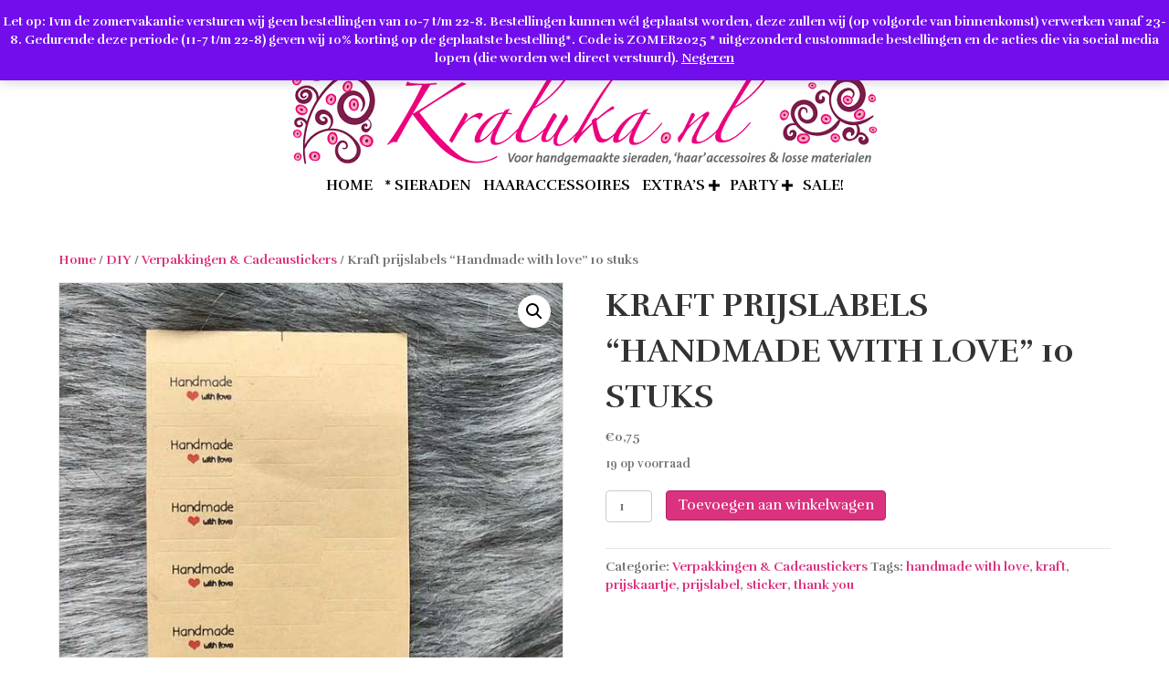

--- FILE ---
content_type: text/html; charset=UTF-8
request_url: https://www.kraluka.nl/product/kraft-prijslabels-handmade-with-love-10-stuks/
body_size: 18558
content:
<!DOCTYPE html><html lang="nl-NL"><head><meta charset="UTF-8" /><meta name='viewport' content='width=device-width, initial-scale=1.0' /><meta http-equiv='X-UA-Compatible' content='IE=edge' /><link rel="profile" href="https://gmpg.org/xfn/11" /><meta name='robots' content='index, follow, max-image-preview:large, max-snippet:-1, max-video-preview:-1' /><style>img:is([sizes="auto" i], [sizes^="auto," i]) { contain-intrinsic-size: 3000px 1500px }</style><title>Kraft prijslabels &quot;Handmade with love&quot; 10 stuks - Kraluka</title><link rel="canonical" href="https://www.kraluka.nl/product/kraft-prijslabels-handmade-with-love-10-stuks/" /><meta property="og:locale" content="nl_NL" /><meta property="og:type" content="article" /><meta property="og:title" content="Kraft prijslabels &quot;Handmade with love&quot; 10 stuks - Kraluka" /><meta property="og:url" content="https://www.kraluka.nl/product/kraft-prijslabels-handmade-with-love-10-stuks/" /><meta property="og:site_name" content="Kraluka" /><meta property="article:modified_time" content="2023-06-30T21:37:33+00:00" /><meta property="og:image" content="https://www.kraluka.nl/wp-content/uploads/2021/03/Stickers-en-zakjes-6.jpg" /><meta property="og:image:width" content="600" /><meta property="og:image:height" content="600" /><meta property="og:image:type" content="image/jpeg" /><meta name="twitter:card" content="summary_large_image" /> <script type="application/ld+json" class="yoast-schema-graph">{"@context":"https://schema.org","@graph":[{"@type":"WebPage","@id":"https://www.kraluka.nl/product/kraft-prijslabels-handmade-with-love-10-stuks/","url":"https://www.kraluka.nl/product/kraft-prijslabels-handmade-with-love-10-stuks/","name":"Kraft prijslabels \"Handmade with love\" 10 stuks - Kraluka","isPartOf":{"@id":"https://www.kraluka.nl/#website"},"primaryImageOfPage":{"@id":"https://www.kraluka.nl/product/kraft-prijslabels-handmade-with-love-10-stuks/#primaryimage"},"image":{"@id":"https://www.kraluka.nl/product/kraft-prijslabels-handmade-with-love-10-stuks/#primaryimage"},"thumbnailUrl":"https://www.kraluka.nl/wp-content/uploads/2021/03/Stickers-en-zakjes-6.jpg","datePublished":"2021-03-26T13:07:46+00:00","dateModified":"2023-06-30T21:37:33+00:00","breadcrumb":{"@id":"https://www.kraluka.nl/product/kraft-prijslabels-handmade-with-love-10-stuks/#breadcrumb"},"inLanguage":"nl-NL","potentialAction":[{"@type":"ReadAction","target":["https://www.kraluka.nl/product/kraft-prijslabels-handmade-with-love-10-stuks/"]}]},{"@type":"ImageObject","inLanguage":"nl-NL","@id":"https://www.kraluka.nl/product/kraft-prijslabels-handmade-with-love-10-stuks/#primaryimage","url":"https://www.kraluka.nl/wp-content/uploads/2021/03/Stickers-en-zakjes-6.jpg","contentUrl":"https://www.kraluka.nl/wp-content/uploads/2021/03/Stickers-en-zakjes-6.jpg","width":600,"height":600},{"@type":"BreadcrumbList","@id":"https://www.kraluka.nl/product/kraft-prijslabels-handmade-with-love-10-stuks/#breadcrumb","itemListElement":[{"@type":"ListItem","position":1,"name":"Home","item":"https://www.kraluka.nl/"},{"@type":"ListItem","position":2,"name":"Winkel","item":"https://www.kraluka.nl/winkel/"},{"@type":"ListItem","position":3,"name":"Kraft prijslabels &#8220;Handmade with love&#8221; 10 stuks"}]},{"@type":"WebSite","@id":"https://www.kraluka.nl/#website","url":"https://www.kraluka.nl/","name":"Kraluka","description":"VOOR HANDGEMAAKTE SIERADEN, &#039;HAAR&#039; ACCESSOIRES &amp; LOSSE MATERIALEN","potentialAction":[{"@type":"SearchAction","target":{"@type":"EntryPoint","urlTemplate":"https://www.kraluka.nl/?s={search_term_string}"},"query-input":{"@type":"PropertyValueSpecification","valueRequired":true,"valueName":"search_term_string"}}],"inLanguage":"nl-NL"}]}</script> <link rel='dns-prefetch' href='//fonts.googleapis.com' /><link href='https://fonts.gstatic.com' crossorigin rel='preconnect' /><link rel="alternate" type="application/rss+xml" title="Kraluka &raquo; feed" href="https://www.kraluka.nl/feed/" /><link rel="alternate" type="application/rss+xml" title="Kraluka &raquo; reacties feed" href="https://www.kraluka.nl/comments/feed/" /><link rel="alternate" type="application/rss+xml" title="Kraluka &raquo; Kraft prijslabels &#8220;Handmade with love&#8221; 10 stuks reacties feed" href="https://www.kraluka.nl/product/kraft-prijslabels-handmade-with-love-10-stuks/feed/" /><link rel="preload" href="https://www.kraluka.nl/wp-content/plugins/bb-plugin/fonts/fontawesome/5.15.4/webfonts/fa-solid-900.woff2" as="font" type="font/woff2" crossorigin="anonymous"> <script defer src="[data-uri]"></script> <style id='wp-emoji-styles-inline-css'>img.wp-smiley, img.emoji {
display: inline !important;
border: none !important;
box-shadow: none !important;
height: 1em !important;
width: 1em !important;
margin: 0 0.07em !important;
vertical-align: -0.1em !important;
background: none !important;
padding: 0 !important;
}</style><!-- <link rel='stylesheet' id='wp-block-library-css' href='https://www.kraluka.nl/wp-includes/css/dist/block-library/style.min.css?ver=6.8.2' media='all' /> -->
<link rel="stylesheet" type="text/css" href="//www.kraluka.nl/wp-content/cache/wpfc-minified/qk94pviy/dwvkc.css" media="all"/><style id='wp-block-library-theme-inline-css'>.wp-block-audio :where(figcaption){color:#555;font-size:13px;text-align:center}.is-dark-theme .wp-block-audio :where(figcaption){color:#ffffffa6}.wp-block-audio{margin:0 0 1em}.wp-block-code{border:1px solid #ccc;border-radius:4px;font-family:Menlo,Consolas,monaco,monospace;padding:.8em 1em}.wp-block-embed :where(figcaption){color:#555;font-size:13px;text-align:center}.is-dark-theme .wp-block-embed :where(figcaption){color:#ffffffa6}.wp-block-embed{margin:0 0 1em}.blocks-gallery-caption{color:#555;font-size:13px;text-align:center}.is-dark-theme .blocks-gallery-caption{color:#ffffffa6}:root :where(.wp-block-image figcaption){color:#555;font-size:13px;text-align:center}.is-dark-theme :root :where(.wp-block-image figcaption){color:#ffffffa6}.wp-block-image{margin:0 0 1em}.wp-block-pullquote{border-bottom:4px solid;border-top:4px solid;color:currentColor;margin-bottom:1.75em}.wp-block-pullquote cite,.wp-block-pullquote footer,.wp-block-pullquote__citation{color:currentColor;font-size:.8125em;font-style:normal;text-transform:uppercase}.wp-block-quote{border-left:.25em solid;margin:0 0 1.75em;padding-left:1em}.wp-block-quote cite,.wp-block-quote footer{color:currentColor;font-size:.8125em;font-style:normal;position:relative}.wp-block-quote:where(.has-text-align-right){border-left:none;border-right:.25em solid;padding-left:0;padding-right:1em}.wp-block-quote:where(.has-text-align-center){border:none;padding-left:0}.wp-block-quote.is-large,.wp-block-quote.is-style-large,.wp-block-quote:where(.is-style-plain){border:none}.wp-block-search .wp-block-search__label{font-weight:700}.wp-block-search__button{border:1px solid #ccc;padding:.375em .625em}:where(.wp-block-group.has-background){padding:1.25em 2.375em}.wp-block-separator.has-css-opacity{opacity:.4}.wp-block-separator{border:none;border-bottom:2px solid;margin-left:auto;margin-right:auto}.wp-block-separator.has-alpha-channel-opacity{opacity:1}.wp-block-separator:not(.is-style-wide):not(.is-style-dots){width:100px}.wp-block-separator.has-background:not(.is-style-dots){border-bottom:none;height:1px}.wp-block-separator.has-background:not(.is-style-wide):not(.is-style-dots){height:2px}.wp-block-table{margin:0 0 1em}.wp-block-table td,.wp-block-table th{word-break:normal}.wp-block-table :where(figcaption){color:#555;font-size:13px;text-align:center}.is-dark-theme .wp-block-table :where(figcaption){color:#ffffffa6}.wp-block-video :where(figcaption){color:#555;font-size:13px;text-align:center}.is-dark-theme .wp-block-video :where(figcaption){color:#ffffffa6}.wp-block-video{margin:0 0 1em}:root :where(.wp-block-template-part.has-background){margin-bottom:0;margin-top:0;padding:1.25em 2.375em}</style><style id='classic-theme-styles-inline-css'>/*! This file is auto-generated */
.wp-block-button__link{color:#fff;background-color:#32373c;border-radius:9999px;box-shadow:none;text-decoration:none;padding:calc(.667em + 2px) calc(1.333em + 2px);font-size:1.125em}.wp-block-file__button{background:#32373c;color:#fff;text-decoration:none}</style><style id='global-styles-inline-css'>:root{--wp--preset--aspect-ratio--square: 1;--wp--preset--aspect-ratio--4-3: 4/3;--wp--preset--aspect-ratio--3-4: 3/4;--wp--preset--aspect-ratio--3-2: 3/2;--wp--preset--aspect-ratio--2-3: 2/3;--wp--preset--aspect-ratio--16-9: 16/9;--wp--preset--aspect-ratio--9-16: 9/16;--wp--preset--color--black: #000000;--wp--preset--color--cyan-bluish-gray: #abb8c3;--wp--preset--color--white: #ffffff;--wp--preset--color--pale-pink: #f78da7;--wp--preset--color--vivid-red: #cf2e2e;--wp--preset--color--luminous-vivid-orange: #ff6900;--wp--preset--color--luminous-vivid-amber: #fcb900;--wp--preset--color--light-green-cyan: #7bdcb5;--wp--preset--color--vivid-green-cyan: #00d084;--wp--preset--color--pale-cyan-blue: #8ed1fc;--wp--preset--color--vivid-cyan-blue: #0693e3;--wp--preset--color--vivid-purple: #9b51e0;--wp--preset--color--fl-heading-text: #333333;--wp--preset--color--fl-body-bg: #ffffff;--wp--preset--color--fl-body-text: #757575;--wp--preset--color--fl-accent: #db327f;--wp--preset--color--fl-accent-hover: #000000;--wp--preset--color--fl-topbar-bg: #ffffff;--wp--preset--color--fl-topbar-text: #000000;--wp--preset--color--fl-topbar-link: #428bca;--wp--preset--color--fl-topbar-hover: #428bca;--wp--preset--color--fl-header-bg: #ffffff;--wp--preset--color--fl-header-text: #000000;--wp--preset--color--fl-header-link: #428bca;--wp--preset--color--fl-header-hover: #428bca;--wp--preset--color--fl-nav-bg: #ffffff;--wp--preset--color--fl-nav-link: #428bca;--wp--preset--color--fl-nav-hover: #428bca;--wp--preset--color--fl-content-bg: #ffffff;--wp--preset--color--fl-footer-widgets-bg: #ffffff;--wp--preset--color--fl-footer-widgets-text: #000000;--wp--preset--color--fl-footer-widgets-link: #428bca;--wp--preset--color--fl-footer-widgets-hover: #428bca;--wp--preset--color--fl-footer-bg: #ffffff;--wp--preset--color--fl-footer-text: #000000;--wp--preset--color--fl-footer-link: #428bca;--wp--preset--color--fl-footer-hover: #428bca;--wp--preset--gradient--vivid-cyan-blue-to-vivid-purple: linear-gradient(135deg,rgba(6,147,227,1) 0%,rgb(155,81,224) 100%);--wp--preset--gradient--light-green-cyan-to-vivid-green-cyan: linear-gradient(135deg,rgb(122,220,180) 0%,rgb(0,208,130) 100%);--wp--preset--gradient--luminous-vivid-amber-to-luminous-vivid-orange: linear-gradient(135deg,rgba(252,185,0,1) 0%,rgba(255,105,0,1) 100%);--wp--preset--gradient--luminous-vivid-orange-to-vivid-red: linear-gradient(135deg,rgba(255,105,0,1) 0%,rgb(207,46,46) 100%);--wp--preset--gradient--very-light-gray-to-cyan-bluish-gray: linear-gradient(135deg,rgb(238,238,238) 0%,rgb(169,184,195) 100%);--wp--preset--gradient--cool-to-warm-spectrum: linear-gradient(135deg,rgb(74,234,220) 0%,rgb(151,120,209) 20%,rgb(207,42,186) 40%,rgb(238,44,130) 60%,rgb(251,105,98) 80%,rgb(254,248,76) 100%);--wp--preset--gradient--blush-light-purple: linear-gradient(135deg,rgb(255,206,236) 0%,rgb(152,150,240) 100%);--wp--preset--gradient--blush-bordeaux: linear-gradient(135deg,rgb(254,205,165) 0%,rgb(254,45,45) 50%,rgb(107,0,62) 100%);--wp--preset--gradient--luminous-dusk: linear-gradient(135deg,rgb(255,203,112) 0%,rgb(199,81,192) 50%,rgb(65,88,208) 100%);--wp--preset--gradient--pale-ocean: linear-gradient(135deg,rgb(255,245,203) 0%,rgb(182,227,212) 50%,rgb(51,167,181) 100%);--wp--preset--gradient--electric-grass: linear-gradient(135deg,rgb(202,248,128) 0%,rgb(113,206,126) 100%);--wp--preset--gradient--midnight: linear-gradient(135deg,rgb(2,3,129) 0%,rgb(40,116,252) 100%);--wp--preset--font-size--small: 13px;--wp--preset--font-size--medium: 20px;--wp--preset--font-size--large: 36px;--wp--preset--font-size--x-large: 42px;--wp--preset--spacing--20: 0.44rem;--wp--preset--spacing--30: 0.67rem;--wp--preset--spacing--40: 1rem;--wp--preset--spacing--50: 1.5rem;--wp--preset--spacing--60: 2.25rem;--wp--preset--spacing--70: 3.38rem;--wp--preset--spacing--80: 5.06rem;--wp--preset--shadow--natural: 6px 6px 9px rgba(0, 0, 0, 0.2);--wp--preset--shadow--deep: 12px 12px 50px rgba(0, 0, 0, 0.4);--wp--preset--shadow--sharp: 6px 6px 0px rgba(0, 0, 0, 0.2);--wp--preset--shadow--outlined: 6px 6px 0px -3px rgba(255, 255, 255, 1), 6px 6px rgba(0, 0, 0, 1);--wp--preset--shadow--crisp: 6px 6px 0px rgba(0, 0, 0, 1);}:where(.is-layout-flex){gap: 0.5em;}:where(.is-layout-grid){gap: 0.5em;}body .is-layout-flex{display: flex;}.is-layout-flex{flex-wrap: wrap;align-items: center;}.is-layout-flex > :is(*, div){margin: 0;}body .is-layout-grid{display: grid;}.is-layout-grid > :is(*, div){margin: 0;}:where(.wp-block-columns.is-layout-flex){gap: 2em;}:where(.wp-block-columns.is-layout-grid){gap: 2em;}:where(.wp-block-post-template.is-layout-flex){gap: 1.25em;}:where(.wp-block-post-template.is-layout-grid){gap: 1.25em;}.has-black-color{color: var(--wp--preset--color--black) !important;}.has-cyan-bluish-gray-color{color: var(--wp--preset--color--cyan-bluish-gray) !important;}.has-white-color{color: var(--wp--preset--color--white) !important;}.has-pale-pink-color{color: var(--wp--preset--color--pale-pink) !important;}.has-vivid-red-color{color: var(--wp--preset--color--vivid-red) !important;}.has-luminous-vivid-orange-color{color: var(--wp--preset--color--luminous-vivid-orange) !important;}.has-luminous-vivid-amber-color{color: var(--wp--preset--color--luminous-vivid-amber) !important;}.has-light-green-cyan-color{color: var(--wp--preset--color--light-green-cyan) !important;}.has-vivid-green-cyan-color{color: var(--wp--preset--color--vivid-green-cyan) !important;}.has-pale-cyan-blue-color{color: var(--wp--preset--color--pale-cyan-blue) !important;}.has-vivid-cyan-blue-color{color: var(--wp--preset--color--vivid-cyan-blue) !important;}.has-vivid-purple-color{color: var(--wp--preset--color--vivid-purple) !important;}.has-black-background-color{background-color: var(--wp--preset--color--black) !important;}.has-cyan-bluish-gray-background-color{background-color: var(--wp--preset--color--cyan-bluish-gray) !important;}.has-white-background-color{background-color: var(--wp--preset--color--white) !important;}.has-pale-pink-background-color{background-color: var(--wp--preset--color--pale-pink) !important;}.has-vivid-red-background-color{background-color: var(--wp--preset--color--vivid-red) !important;}.has-luminous-vivid-orange-background-color{background-color: var(--wp--preset--color--luminous-vivid-orange) !important;}.has-luminous-vivid-amber-background-color{background-color: var(--wp--preset--color--luminous-vivid-amber) !important;}.has-light-green-cyan-background-color{background-color: var(--wp--preset--color--light-green-cyan) !important;}.has-vivid-green-cyan-background-color{background-color: var(--wp--preset--color--vivid-green-cyan) !important;}.has-pale-cyan-blue-background-color{background-color: var(--wp--preset--color--pale-cyan-blue) !important;}.has-vivid-cyan-blue-background-color{background-color: var(--wp--preset--color--vivid-cyan-blue) !important;}.has-vivid-purple-background-color{background-color: var(--wp--preset--color--vivid-purple) !important;}.has-black-border-color{border-color: var(--wp--preset--color--black) !important;}.has-cyan-bluish-gray-border-color{border-color: var(--wp--preset--color--cyan-bluish-gray) !important;}.has-white-border-color{border-color: var(--wp--preset--color--white) !important;}.has-pale-pink-border-color{border-color: var(--wp--preset--color--pale-pink) !important;}.has-vivid-red-border-color{border-color: var(--wp--preset--color--vivid-red) !important;}.has-luminous-vivid-orange-border-color{border-color: var(--wp--preset--color--luminous-vivid-orange) !important;}.has-luminous-vivid-amber-border-color{border-color: var(--wp--preset--color--luminous-vivid-amber) !important;}.has-light-green-cyan-border-color{border-color: var(--wp--preset--color--light-green-cyan) !important;}.has-vivid-green-cyan-border-color{border-color: var(--wp--preset--color--vivid-green-cyan) !important;}.has-pale-cyan-blue-border-color{border-color: var(--wp--preset--color--pale-cyan-blue) !important;}.has-vivid-cyan-blue-border-color{border-color: var(--wp--preset--color--vivid-cyan-blue) !important;}.has-vivid-purple-border-color{border-color: var(--wp--preset--color--vivid-purple) !important;}.has-vivid-cyan-blue-to-vivid-purple-gradient-background{background: var(--wp--preset--gradient--vivid-cyan-blue-to-vivid-purple) !important;}.has-light-green-cyan-to-vivid-green-cyan-gradient-background{background: var(--wp--preset--gradient--light-green-cyan-to-vivid-green-cyan) !important;}.has-luminous-vivid-amber-to-luminous-vivid-orange-gradient-background{background: var(--wp--preset--gradient--luminous-vivid-amber-to-luminous-vivid-orange) !important;}.has-luminous-vivid-orange-to-vivid-red-gradient-background{background: var(--wp--preset--gradient--luminous-vivid-orange-to-vivid-red) !important;}.has-very-light-gray-to-cyan-bluish-gray-gradient-background{background: var(--wp--preset--gradient--very-light-gray-to-cyan-bluish-gray) !important;}.has-cool-to-warm-spectrum-gradient-background{background: var(--wp--preset--gradient--cool-to-warm-spectrum) !important;}.has-blush-light-purple-gradient-background{background: var(--wp--preset--gradient--blush-light-purple) !important;}.has-blush-bordeaux-gradient-background{background: var(--wp--preset--gradient--blush-bordeaux) !important;}.has-luminous-dusk-gradient-background{background: var(--wp--preset--gradient--luminous-dusk) !important;}.has-pale-ocean-gradient-background{background: var(--wp--preset--gradient--pale-ocean) !important;}.has-electric-grass-gradient-background{background: var(--wp--preset--gradient--electric-grass) !important;}.has-midnight-gradient-background{background: var(--wp--preset--gradient--midnight) !important;}.has-small-font-size{font-size: var(--wp--preset--font-size--small) !important;}.has-medium-font-size{font-size: var(--wp--preset--font-size--medium) !important;}.has-large-font-size{font-size: var(--wp--preset--font-size--large) !important;}.has-x-large-font-size{font-size: var(--wp--preset--font-size--x-large) !important;}
:where(.wp-block-post-template.is-layout-flex){gap: 1.25em;}:where(.wp-block-post-template.is-layout-grid){gap: 1.25em;}
:where(.wp-block-columns.is-layout-flex){gap: 2em;}:where(.wp-block-columns.is-layout-grid){gap: 2em;}
:root :where(.wp-block-pullquote){font-size: 1.5em;line-height: 1.6;}</style><!-- <link rel='stylesheet' id='contact-form-7-css' href='https://www.kraluka.nl/wp-content/cache/autoptimize/autoptimize_single_64ac31699f5326cb3c76122498b76f66.php?ver=6.1.1' media='all' /> --><!-- <link rel='stylesheet' id='photoswipe-css' href='https://www.kraluka.nl/wp-content/plugins/woocommerce/assets/css/photoswipe/photoswipe.min.css?ver=10.1.2' media='all' /> --><!-- <link rel='stylesheet' id='photoswipe-default-skin-css' href='https://www.kraluka.nl/wp-content/plugins/woocommerce/assets/css/photoswipe/default-skin/default-skin.min.css?ver=10.1.2' media='all' /> --><!-- <link rel='stylesheet' id='woocommerce-layout-css' href='https://www.kraluka.nl/wp-content/cache/autoptimize/autoptimize_single_e98f5279cacaef826050eb2595082e77.php?ver=10.1.2' media='all' /> -->
<link rel="stylesheet" type="text/css" href="//www.kraluka.nl/wp-content/cache/wpfc-minified/7nz1k7r3/63k0i.css" media="all"/><!-- <link rel='stylesheet' id='woocommerce-smallscreen-css' href='https://www.kraluka.nl/wp-content/cache/autoptimize/autoptimize_single_59d266c0ea580aae1113acb3761f7ad5.php?ver=10.1.2' media='only screen and (max-width: 767px)' /> -->
<link rel="stylesheet" type="text/css" href="//www.kraluka.nl/wp-content/cache/wpfc-minified/lc59aia7/63iky.css" media="only screen and (max-width: 767px)"/><!-- <link rel='stylesheet' id='woocommerce-general-css' href='https://www.kraluka.nl/wp-content/cache/autoptimize/autoptimize_single_f9db2117cb3f9bf8433a39bd81b3e492.php?ver=10.1.2' media='all' /> -->
<link rel="stylesheet" type="text/css" href="//www.kraluka.nl/wp-content/cache/wpfc-minified/kajgmdu9/63iky.css" media="all"/><style id='woocommerce-inline-inline-css'>.woocommerce form .form-row .required { visibility: visible; }</style><!-- <link rel='stylesheet' id='font-awesome-5-css' href='https://www.kraluka.nl/wp-content/plugins/bb-plugin/fonts/fontawesome/5.15.4/css/all.min.css?ver=2.8.2.2' media='all' /> --><!-- <link rel='stylesheet' id='font-awesome-css' href='https://www.kraluka.nl/wp-content/plugins/bb-plugin/fonts/fontawesome/5.15.4/css/v4-shims.min.css?ver=2.8.2.2' media='all' /> --><!-- <link rel='stylesheet' id='fl-builder-layout-bundle-36fe2cb3244b40bbaaa3480caa683bb3-css' href='https://www.kraluka.nl/wp-content/cache/autoptimize/autoptimize_single_36fe2cb3244b40bbaaa3480caa683bb3.php?ver=2.8.2.2-1.4.10' media='all' /> --><!-- <link rel='stylesheet' id='brands-styles-css' href='https://www.kraluka.nl/wp-content/cache/autoptimize/autoptimize_single_48d56016b20f151be4f24ba6d0eb1be4.php?ver=10.1.2' media='all' /> --><!-- <link rel='stylesheet' id='dgwt-wcas-style-css' href='https://www.kraluka.nl/wp-content/plugins/ajax-search-for-woocommerce/assets/css/style.min.css?ver=1.31.0' media='all' /> --><!-- <link rel='stylesheet' id='jquery-magnificpopup-css' href='https://www.kraluka.nl/wp-content/plugins/bb-plugin/css/jquery.magnificpopup.min.css?ver=2.8.2.2' media='all' /> --><!-- <link rel='stylesheet' id='bootstrap-css' href='https://www.kraluka.nl/wp-content/themes/bb-theme/css/bootstrap.min.css?ver=1.7.15.3' media='all' /> --><!-- <link rel='stylesheet' id='fl-automator-skin-css' href='https://www.kraluka.nl/wp-content/cache/autoptimize/autoptimize_single_9a0121a6070bc4e49ddcb9616b97a9a4.php?ver=1.7.15.3' media='all' /> --><!-- <link rel='stylesheet' id='fl-child-theme-css' href='https://www.kraluka.nl/wp-content/themes/bb-theme-child/style.css?ver=6.8.2' media='all' /> -->
<link rel="stylesheet" type="text/css" href="//www.kraluka.nl/wp-content/cache/wpfc-minified/2yk17usg/63iky.css" media="all"/><link crossorigin="anonymous" rel='stylesheet' id='fl-builder-google-fonts-b8f1bdb6818fea316217fe71f0e3e0f6-css' href='//fonts.googleapis.com/css?family=Rufina%3A700%2C300%2C400&#038;ver=6.8.2' media='all' /> <script src='//www.kraluka.nl/wp-content/cache/wpfc-minified/8lx208yb/dwvkc.js' type="text/javascript"></script>
<!-- <script src="https://www.kraluka.nl/wp-includes/js/jquery/jquery.min.js?ver=3.7.1" id="jquery-core-js"></script> --> <!-- <script defer src="https://www.kraluka.nl/wp-includes/js/jquery/jquery-migrate.min.js?ver=3.4.1" id="jquery-migrate-js"></script> --> <!-- <script src="https://www.kraluka.nl/wp-content/plugins/woocommerce/assets/js/jquery-blockui/jquery.blockUI.min.js?ver=2.7.0-wc.10.1.2" id="jquery-blockui-js" defer data-wp-strategy="defer"></script> --> <script defer id="wc-add-to-cart-js-extra" src="[data-uri]"></script> <script src='//www.kraluka.nl/wp-content/cache/wpfc-minified/e2kan2u7/dwvlf.js' type="text/javascript"></script>
<!-- <script src="https://www.kraluka.nl/wp-content/plugins/woocommerce/assets/js/frontend/add-to-cart.min.js?ver=10.1.2" id="wc-add-to-cart-js" defer data-wp-strategy="defer"></script> --> <!-- <script src="https://www.kraluka.nl/wp-content/plugins/woocommerce/assets/js/zoom/jquery.zoom.min.js?ver=1.7.21-wc.10.1.2" id="zoom-js" defer data-wp-strategy="defer"></script> --> <!-- <script src="https://www.kraluka.nl/wp-content/plugins/woocommerce/assets/js/flexslider/jquery.flexslider.min.js?ver=2.7.2-wc.10.1.2" id="flexslider-js" defer data-wp-strategy="defer"></script> --> <!-- <script src="https://www.kraluka.nl/wp-content/plugins/woocommerce/assets/js/photoswipe/photoswipe.min.js?ver=4.1.1-wc.10.1.2" id="photoswipe-js" defer data-wp-strategy="defer"></script> --> <!-- <script src="https://www.kraluka.nl/wp-content/plugins/woocommerce/assets/js/photoswipe/photoswipe-ui-default.min.js?ver=4.1.1-wc.10.1.2" id="photoswipe-ui-default-js" defer data-wp-strategy="defer"></script> --> <script defer id="wc-single-product-js-extra" src="[data-uri]"></script> <script src='//www.kraluka.nl/wp-content/cache/wpfc-minified/f2810hfj/dwvlf.js' type="text/javascript"></script>
<!-- <script src="https://www.kraluka.nl/wp-content/plugins/woocommerce/assets/js/frontend/single-product.min.js?ver=10.1.2" id="wc-single-product-js" defer data-wp-strategy="defer"></script> --> <!-- <script src="https://www.kraluka.nl/wp-content/plugins/woocommerce/assets/js/js-cookie/js.cookie.min.js?ver=2.1.4-wc.10.1.2" id="js-cookie-js" defer data-wp-strategy="defer"></script> --> <script defer id="woocommerce-js-extra" src="[data-uri]"></script> <script src='//www.kraluka.nl/wp-content/cache/wpfc-minified/errh9la5/dwvkc.js' type="text/javascript"></script>
<!-- <script src="https://www.kraluka.nl/wp-content/plugins/woocommerce/assets/js/frontend/woocommerce.min.js?ver=10.1.2" id="woocommerce-js" defer data-wp-strategy="defer"></script> --> <link rel="https://api.w.org/" href="https://www.kraluka.nl/wp-json/" /><link rel="alternate" title="JSON" type="application/json" href="https://www.kraluka.nl/wp-json/wp/v2/product/18758" /><link rel="EditURI" type="application/rsd+xml" title="RSD" href="https://www.kraluka.nl/xmlrpc.php?rsd" /><meta name="generator" content="WordPress 6.8.2" /><meta name="generator" content="WooCommerce 10.1.2" /><link rel='shortlink' href='https://www.kraluka.nl/?p=18758' /><link rel="alternate" title="oEmbed (JSON)" type="application/json+oembed" href="https://www.kraluka.nl/wp-json/oembed/1.0/embed?url=https%3A%2F%2Fwww.kraluka.nl%2Fproduct%2Fkraft-prijslabels-handmade-with-love-10-stuks%2F" /><link rel="alternate" title="oEmbed (XML)" type="text/xml+oembed" href="https://www.kraluka.nl/wp-json/oembed/1.0/embed?url=https%3A%2F%2Fwww.kraluka.nl%2Fproduct%2Fkraft-prijslabels-handmade-with-love-10-stuks%2F&#038;format=xml" /><style>.dgwt-wcas-ico-magnifier,.dgwt-wcas-ico-magnifier-handler{max-width:20px}.dgwt-wcas-search-wrapp{max-width:600px}</style><noscript><style>.woocommerce-product-gallery{ opacity: 1 !important; }</style></noscript><style>.recentcomments a{display:inline !important;padding:0 !important;margin:0 !important;}</style><link rel="icon" href="https://www.kraluka.nl/wp-content/uploads/2024/11/cropped-kraluka_Favicon_V2-32x32.jpg" sizes="32x32" /><link rel="icon" href="https://www.kraluka.nl/wp-content/uploads/2024/11/cropped-kraluka_Favicon_V2-192x192.jpg" sizes="192x192" /><link rel="apple-touch-icon" href="https://www.kraluka.nl/wp-content/uploads/2024/11/cropped-kraluka_Favicon_V2-180x180.jpg" /><meta name="msapplication-TileImage" content="https://www.kraluka.nl/wp-content/uploads/2024/11/cropped-kraluka_Favicon_V2-270x270.jpg" /><style id="wp-custom-css">/*
Je kunt hier je eigen CSS toevoegen.
Klik op het help icoon om meer te leren.
*/
li[class*="current"] > a {
color: #db327f !important;
border-bottom: 1px;
border-bottom-style:solid;
}
.fl-node-5965d89e46d7e .fl-heading .fl-heading-text {
text-transform: uppercase;
}</style></head><body class="wp-singular product-template-default single single-product postid-18758 wp-theme-bb-theme wp-child-theme-bb-theme-child theme-bb-theme fl-builder-2-8-2-2 fl-themer-1-4-10 fl-theme-1-7-15-3 woocommerce woocommerce-page woocommerce-demo-store woocommerce-no-js fl-theme-builder-footer fl-theme-builder-footer-footer fl-theme-builder-header fl-theme-builder-header-header-met-logo fl-framework-bootstrap fl-preset-default fl-full-width fl-search-active woo-4 woo-products-per-page-16" itemscope="itemscope" itemtype="https://schema.org/WebPage"><p role="complementary" aria-label="Winkelbericht" class="woocommerce-store-notice demo_store" data-notice-id="190fde76bb7c1674c7fee524e7b38774" style="display:none;">Let op: Ivm de zomervakantie versturen wij geen bestellingen van 10-7 t/m 22-8. Bestellingen kunnen wél geplaatst worden, deze zullen wij (op volgorde van binnenkomst) verwerken vanaf 23-8. Gedurende deze periode (11-7 t/m 22-8) geven wij 10% korting op de geplaatste bestelling*. Code is ZOMER2025
* uitgezonderd custommade bestellingen en de acties die via social media lopen (die worden wel direct verstuurd). <a role="button" href="#" class="woocommerce-store-notice__dismiss-link">Negeren</a></p><a aria-label="Spring naar content" class="fl-screen-reader-text" href="#fl-main-content">Spring naar content</a><div class="fl-page"><header class="fl-builder-content fl-builder-content-146 fl-builder-global-templates-locked" data-post-id="146" data-type="header" data-sticky="1" data-sticky-on="" data-sticky-breakpoint="medium" data-shrink="1" data-overlay="0" data-overlay-bg="transparent" data-shrink-image-height="50px" role="banner" itemscope="itemscope" itemtype="http://schema.org/WPHeader"><div class="fl-row fl-row-full-width fl-row-bg-color fl-node-5965d89e46e1e fl-row-default-height fl-row-align-center" data-node="5965d89e46e1e"><div class="fl-row-content-wrap"><div class="fl-row-content fl-row-fixed-width fl-node-content"><div class="fl-col-group fl-node-5965d89e46e6f" data-node="5965d89e46e6f"><div class="fl-col fl-node-59660548e7e72 fl-col-small" data-node="59660548e7e72"><div class="fl-col-content fl-node-content"><div class="fl-module fl-module-menu fl-node-59660496d2b08" data-node="59660496d2b08"><div class="fl-module-content fl-node-content"><div class="fl-menu"><div class="fl-clear"></div><nav aria-label="Menu" itemscope="itemscope" itemtype="https://schema.org/SiteNavigationElement"><ul id="menu-mijn-kraluka" class="menu fl-menu-horizontal fl-toggle-none"><li id="menu-item-20" class="menu-item menu-item-type-post_type menu-item-object-page"><a href="https://www.kraluka.nl/afrekenen/">Afrekenen</a></li><li id="menu-item-19" class="menu-item menu-item-type-post_type menu-item-object-page"><a href="https://www.kraluka.nl/mijn-account/">Account</a></li><li id="menu-item-21" class="menu-item menu-item-type-post_type menu-item-object-page"><a href="https://www.kraluka.nl/winkelmand/"><i class="fa fa-shopping-cart"></i></a></li></ul></nav></div></div></div></div></div><div class="fl-col fl-node-599196da2dcce fl-col-small" data-node="599196da2dcce"><div class="fl-col-content fl-node-content"><div class="fl-module fl-module-icon-group fl-node-5965d89e46f51" data-node="5965d89e46f51"><div class="fl-module-content fl-node-content"><div class="fl-icon-group"> <span class="fl-icon"> <a href="https://facebook.com/kraluka" target="_blank" rel="noopener" > <i class="fa fa-facebook" aria-hidden="true"></i> </a> </span> <span class="fl-icon"> <a href="http://instagram.com/kraluka.nl" target="_blank" rel="noopener" > <i class="fa fa-instagram" aria-hidden="true"></i> </a> </span></div></div></div></div></div></div></div></div></div><div class="fl-row fl-row-full-width fl-row-bg-color fl-node-5965d89e46c43 fl-row-default-height fl-row-align-top" data-node="5965d89e46c43"><div class="fl-row-content-wrap"><div class="fl-row-content fl-row-fixed-width fl-node-content"><div class="fl-col-group fl-node-5965d89e46c96 fl-col-group-equal-height fl-col-group-align-center fl-col-group-custom-width" data-node="5965d89e46c96"><div class="fl-col fl-node-5965d89e46ce7 fl-col-small-custom-width fl-col-has-cols" data-node="5965d89e46ce7"><div class="fl-col-content fl-node-content"><div class="fl-col-group fl-node-5965e04f378ec fl-col-group-nested" data-node="5965e04f378ec"><div class="fl-col fl-node-5965e04f37bb3" data-node="5965e04f37bb3"><div class="fl-col-content fl-node-content"><div class="fl-module fl-module-photo fl-node-599190f12d8c7" data-node="599190f12d8c7"><div class="fl-module-content fl-node-content"><div class="fl-photo fl-photo-align-center" itemscope itemtype="https://schema.org/ImageObject"><div class="fl-photo-content fl-photo-img-png"> <img loading="lazy" decoding="async" class="fl-photo-img wp-image-3682 size-full" src="https://www.kraluka.nl/wp-content/uploads/2017/08/kraluka_banner_600.png" alt="kraluka_banner_600" itemprop="image" height="129" width="640" title="kraluka_banner_600"  data-no-lazy="1" srcset="https://www.kraluka.nl/wp-content/uploads/2017/08/kraluka_banner_600.png 640w, https://www.kraluka.nl/wp-content/uploads/2017/08/kraluka_banner_600-300x60.png 300w, https://www.kraluka.nl/wp-content/uploads/2017/08/kraluka_banner_600-600x121.png 600w" sizes="auto, (max-width: 640px) 100vw, 640px" /></div></div></div></div></div></div></div></div></div></div><div class="fl-col-group fl-node-5965d9c31e3ee" data-node="5965d9c31e3ee"><div class="fl-col fl-node-5965d9c31e666" data-node="5965d9c31e666"><div class="fl-col-content fl-node-content"><div class="fl-module fl-module-menu fl-node-5965d89e46dcc" data-node="5965d89e46dcc"><div class="fl-module-content fl-node-content"><div class="fl-menu fl-menu-responsive-toggle-mobile"> <button class="fl-menu-mobile-toggle hamburger" aria-label="Menu"><span class="fl-menu-icon svg-container"><svg version="1.1" class="hamburger-menu" xmlns="http://www.w3.org/2000/svg" xmlns:xlink="http://www.w3.org/1999/xlink" viewBox="0 0 512 512"> <rect class="fl-hamburger-menu-top" width="512" height="102"/> <rect class="fl-hamburger-menu-middle" y="205" width="512" height="102"/> <rect class="fl-hamburger-menu-bottom" y="410" width="512" height="102"/> </svg> </span></button><div class="fl-clear"></div><nav aria-label="Menu" itemscope="itemscope" itemtype="https://schema.org/SiteNavigationElement"><ul id="menu-winkel" class="menu fl-menu-horizontal fl-toggle-plus"><li id="menu-item-65" class="menu-item menu-item-type-post_type menu-item-object-page menu-item-home"><a href="https://www.kraluka.nl/">home</a></li><li id="menu-item-64" class="menu-item menu-item-type-taxonomy menu-item-object-product_cat"><a href="https://www.kraluka.nl/product-categorie/sieraden/">* Sieraden</a></li><li id="menu-item-59" class="menu-item menu-item-type-taxonomy menu-item-object-product_cat"><a href="https://www.kraluka.nl/product-categorie/haaraccessoires/">Haaraccessoires</a></li><li id="menu-item-68" class="menu-item menu-item-type-custom menu-item-object-custom menu-item-has-children fl-has-submenu"><div class="fl-has-submenu-container"><a href="#">extra&#8217;s</a><span class="fl-menu-toggle"></span></div><ul class="sub-menu"><li id="menu-item-60" class="menu-item menu-item-type-taxonomy menu-item-object-product_cat"><a href="https://www.kraluka.nl/product-categorie/kindersieraden/">Kindersieraden &amp; Accessoires</a></li><li id="menu-item-58" class="menu-item menu-item-type-taxonomy menu-item-object-product_cat"><a href="https://www.kraluka.nl/product-categorie/cadeaubonnen/">Cadeaubonnen</a></li><li id="menu-item-2851" class="menu-item menu-item-type-taxonomy menu-item-object-product_cat current-product-ancestor"><a href="https://www.kraluka.nl/product-categorie/diy/">DIY</a></li><li id="menu-item-2852" class="menu-item menu-item-type-taxonomy menu-item-object-product_cat"><a href="https://www.kraluka.nl/product-categorie/feestdagen/">Feestdagen</a></li><li id="menu-item-2853" class="menu-item menu-item-type-taxonomy menu-item-object-product_cat"><a href="https://www.kraluka.nl/product-categorie/accessoires/">Accessoires</a></li></ul></li><li id="menu-item-69" class="menu-item menu-item-type-custom menu-item-object-custom menu-item-has-children fl-has-submenu"><div class="fl-has-submenu-container"><a href="#">Party</a><span class="fl-menu-toggle"></span></div><ul class="sub-menu"><li id="menu-item-66" class="menu-item menu-item-type-post_type menu-item-object-page"><a href="https://www.kraluka.nl/workshop/">Workshop</a></li><li id="menu-item-67" class="menu-item menu-item-type-post_type menu-item-object-page"><a href="https://www.kraluka.nl/sieradenparty/">Sieradenparty</a></li></ul></li><li id="menu-item-2848" class="menu-item menu-item-type-taxonomy menu-item-object-product_cat"><a href="https://www.kraluka.nl/product-categorie/sale/">SALE!</a></li></ul></nav></div></div></div></div></div></div></div></div></div></header><div id="fl-main-content" class="fl-page-content" itemprop="mainContentOfPage" role="main"><div class="container"><div class="row"><div class="fl-content fl-woo-content col-md-12"><nav class="woocommerce-breadcrumb" aria-label="Breadcrumb"><a href="https://www.kraluka.nl">Home</a>&nbsp;&#47;&nbsp;<a href="https://www.kraluka.nl/product-categorie/diy/">DIY</a>&nbsp;&#47;&nbsp;<a href="https://www.kraluka.nl/product-categorie/diy/verpakkingen/">Verpakkingen &amp; Cadeaustickers</a>&nbsp;&#47;&nbsp;Kraft prijslabels &#8220;Handmade with love&#8221; 10 stuks</nav><div class="woocommerce-notices-wrapper"></div><div id="product-18758" class="product type-product post-18758 status-publish first instock product_cat-verpakkingen product_tag-handmade-with-love product_tag-kraft product_tag-prijskaartje product_tag-prijslabel product_tag-sticker product_tag-thank-you has-post-thumbnail shipping-taxable purchasable product-type-simple"><div class="woocommerce-product-gallery woocommerce-product-gallery--with-images woocommerce-product-gallery--columns-4 images" data-columns="4" style="opacity: 0; transition: opacity .25s ease-in-out;"><div class="woocommerce-product-gallery__wrapper"><div data-thumb="https://www.kraluka.nl/wp-content/uploads/2021/03/Stickers-en-zakjes-6-100x100.jpg" data-thumb-alt="Kraft prijslabels &quot;Handmade with love&quot; 10 stuks" data-thumb-srcset="https://www.kraluka.nl/wp-content/uploads/2021/03/Stickers-en-zakjes-6-100x100.jpg 100w, https://www.kraluka.nl/wp-content/uploads/2021/03/Stickers-en-zakjes-6-300x300.jpg 300w, https://www.kraluka.nl/wp-content/uploads/2021/03/Stickers-en-zakjes-6-150x150.jpg 150w, https://www.kraluka.nl/wp-content/uploads/2021/03/Stickers-en-zakjes-6.jpg 600w"  data-thumb-sizes="(max-width: 100px) 100vw, 100px" class="woocommerce-product-gallery__image"><a href="https://www.kraluka.nl/wp-content/uploads/2021/03/Stickers-en-zakjes-6.jpg"><img width="600" height="600" src="https://www.kraluka.nl/wp-content/uploads/2021/03/Stickers-en-zakjes-6.jpg" class="wp-post-image" alt="Kraft prijslabels &quot;Handmade with love&quot; 10 stuks" data-caption="" data-src="https://www.kraluka.nl/wp-content/uploads/2021/03/Stickers-en-zakjes-6.jpg" data-large_image="https://www.kraluka.nl/wp-content/uploads/2021/03/Stickers-en-zakjes-6.jpg" data-large_image_width="600" data-large_image_height="600" decoding="async" fetchpriority="high" srcset="https://www.kraluka.nl/wp-content/uploads/2021/03/Stickers-en-zakjes-6.jpg 600w, https://www.kraluka.nl/wp-content/uploads/2021/03/Stickers-en-zakjes-6-300x300.jpg 300w, https://www.kraluka.nl/wp-content/uploads/2021/03/Stickers-en-zakjes-6-150x150.jpg 150w, https://www.kraluka.nl/wp-content/uploads/2021/03/Stickers-en-zakjes-6-100x100.jpg 100w" sizes="(max-width: 600px) 100vw, 600px" /></a></div></div></div><div class="summary entry-summary"><h1 class="product_title entry-title">Kraft prijslabels &#8220;Handmade with love&#8221; 10 stuks</h1><p class="price"><span class="woocommerce-Price-amount amount"><bdi><span class="woocommerce-Price-currencySymbol">&euro;</span>0,75</bdi></span></p><p class="stock in-stock">19 op voorraad</p><form class="cart" action="https://www.kraluka.nl/product/kraft-prijslabels-handmade-with-love-10-stuks/" method="post" enctype='multipart/form-data'><div class="quantity"> <label class="screen-reader-text" for="quantity_68afc57da04e8">Kraft prijslabels &quot;Handmade with love&quot; 10 stuks aantal</label> <input
type="number"
id="quantity_68afc57da04e8"
class="input-text qty text"
name="quantity"
value="1"
aria-label="Productaantal"
min="1"
max="19"
step="1"
placeholder=""
inputmode="numeric"
autocomplete="off"
/></div> <button type="submit" name="add-to-cart" value="18758" class="single_add_to_cart_button button alt">Toevoegen aan winkelwagen</button></form><div class="product_meta"> <span class="posted_in">Categorie: <a href="https://www.kraluka.nl/product-categorie/diy/verpakkingen/" rel="tag">Verpakkingen &amp; Cadeaustickers</a></span> <span class="tagged_as">Tags: <a href="https://www.kraluka.nl/product-tag/handmade-with-love/" rel="tag">handmade with love</a>, <a href="https://www.kraluka.nl/product-tag/kraft/" rel="tag">kraft</a>, <a href="https://www.kraluka.nl/product-tag/prijskaartje/" rel="tag">prijskaartje</a>, <a href="https://www.kraluka.nl/product-tag/prijslabel/" rel="tag">prijslabel</a>, <a href="https://www.kraluka.nl/product-tag/sticker/" rel="tag">sticker</a>, <a href="https://www.kraluka.nl/product-tag/thank-you/" rel="tag">thank you</a></span></div></div><div class="woocommerce-tabs wc-tabs-wrapper"><ul class="tabs wc-tabs" role="tablist"><li role="presentation" class="description_tab" id="tab-title-description"> <a href="#tab-description" role="tab" aria-controls="tab-description"> Beschrijving </a></li><li role="presentation" class="reviews_tab" id="tab-title-reviews"> <a href="#tab-reviews" role="tab" aria-controls="tab-reviews"> Beoordelingen (0) </a></li></ul><div class="woocommerce-Tabs-panel woocommerce-Tabs-panel--description panel entry-content wc-tab" id="tab-description" role="tabpanel" aria-labelledby="tab-title-description"><h2>Beschrijving</h2></div><div class="woocommerce-Tabs-panel woocommerce-Tabs-panel--reviews panel entry-content wc-tab" id="tab-reviews" role="tabpanel" aria-labelledby="tab-title-reviews"><div id="reviews" class="woocommerce-Reviews"><div id="comments"><h2 class="woocommerce-Reviews-title"> Beoordelingen</h2><p class="woocommerce-noreviews">Er zijn nog geen beoordelingen.</p></div><div id="review_form_wrapper"><div id="review_form"><div id="respond" class="comment-respond"> <span id="reply-title" class="comment-reply-title" role="heading" aria-level="3">Wees de eerste om &ldquo;Kraft prijslabels &#8220;Handmade with love&#8221; 10 stuks&rdquo; te beoordelen <small><a rel="nofollow" id="cancel-comment-reply-link" href="/product/kraft-prijslabels-handmade-with-love-10-stuks/#respond" style="display:none;">Reactie annuleren</a></small></span><form action="https://www.kraluka.nl/wp-comments-post.php" method="post" id="commentform" class="comment-form"><p class="comment-notes"><span id="email-notes">Je e-mailadres wordt niet gepubliceerd.</span> <span class="required-field-message">Vereiste velden zijn gemarkeerd met <span class="required">*</span></span></p><div class="comment-form-rating"><label for="rating" id="comment-form-rating-label">Je waardering&nbsp;<span class="required">*</span></label><select name="rating" id="rating" required><option value="">Waarderen&hellip;</option><option value="5">Perfect</option><option value="4">Goed</option><option value="3">Gemiddeld</option><option value="2">Niet slecht</option><option value="1">Zeer slecht</option> </select></div><p class="comment-form-comment"><label for="comment">Je beoordeling&nbsp;<span class="required">*</span></label><textarea id="comment" name="comment" cols="45" rows="8" required></textarea></p><p class="comment-form-author"><label for="author">Naam&nbsp;<span class="required">*</span></label><input id="author" name="author" type="text" autocomplete="name" value="" size="30" required /></p><p class="comment-form-email"><label for="email">E-mail&nbsp;<span class="required">*</span></label><input id="email" name="email" type="email" autocomplete="email" value="" size="30" required /></p><p class="form-submit"><input name="submit" type="submit" id="submit" class="submit" value="Verzenden" /> <input type='hidden' name='comment_post_ID' value='18758' id='comment_post_ID' /> <input type='hidden' name='comment_parent' id='comment_parent' value='0' /></p></form></div></div></div><div class="clear"></div></div></div></div><section class="related products"><h2>Gerelateerde producten</h2><ul class="products columns-4"><li class="product type-product post-19381 status-publish first instock product_cat-kerst product_tag-christmas product_tag-kerst product_tag-rendier product_tag-sticker product_tag-unicorn product_tag-waxinelichthouder has-post-thumbnail shipping-taxable purchasable product-type-simple"> <a href="https://www.kraluka.nl/product/waxinelichthouder-unicorn-rendier-incl-waxinelichtje-op-batterijen/" class="woocommerce-LoopProduct-link woocommerce-loop-product__link"><img width="300" height="300" src="https://www.kraluka.nl/wp-content/uploads/2021/03/Kerst-2019-17-e1573831812305-300x300.jpg" class="attachment-woocommerce_thumbnail size-woocommerce_thumbnail" alt="Waxinelichthouder &quot;Unicorn&quot; rendier (incl. waxinelichtje op batterijen)" decoding="async" srcset="https://www.kraluka.nl/wp-content/uploads/2021/03/Kerst-2019-17-e1573831812305-300x300.jpg 300w, https://www.kraluka.nl/wp-content/uploads/2021/03/Kerst-2019-17-e1573831812305-150x150.jpg 150w, https://www.kraluka.nl/wp-content/uploads/2021/03/Kerst-2019-17-e1573831812305-100x100.jpg 100w, https://www.kraluka.nl/wp-content/uploads/2021/03/Kerst-2019-17-e1573831812305.jpg 600w" sizes="(max-width: 300px) 100vw, 300px" /><h2 class="woocommerce-loop-product__title">Waxinelichthouder &#8220;Unicorn&#8221; rendier (incl. waxinelichtje op batterijen)</h2> <span class="price"><span class="woocommerce-Price-amount amount"><bdi><span class="woocommerce-Price-currencySymbol">&euro;</span>2,95</bdi></span></span> </a><a href="/product/kraft-prijslabels-handmade-with-love-10-stuks/?add-to-cart=19381" aria-describedby="woocommerce_loop_add_to_cart_link_describedby_19381" data-quantity="1" class="button product_type_simple add_to_cart_button ajax_add_to_cart" data-product_id="19381" data-product_sku="" aria-label="Toevoegen aan winkelwagen: &ldquo;Waxinelichthouder &quot;Unicorn&quot; rendier (incl. waxinelichtje op batterijen)&ldquo;" rel="nofollow" data-success_message="&#039;Waxinelichthouder &quot;Unicorn&quot; rendier (incl. waxinelichtje op batterijen)&#039; is toegevoegd aan je winkelmand" role="button">Toevoegen aan winkelwagen</a> <span id="woocommerce_loop_add_to_cart_link_describedby_19381" class="screen-reader-text"> </span></li><li class="product type-product post-19380 status-publish instock product_cat-kerst product_tag-christmas product_tag-kerst product_tag-rendier product_tag-sticker product_tag-waxinelichthouder has-post-thumbnail shipping-taxable purchasable product-type-simple"> <a href="https://www.kraluka.nl/product/waxinelichthouder-believe-rendier-incl-waxinelichtje-op-batterijen/" class="woocommerce-LoopProduct-link woocommerce-loop-product__link"><img width="300" height="300" src="https://www.kraluka.nl/wp-content/uploads/2021/03/Kerst-2019-16-e1573831787275-300x300.jpg" class="attachment-woocommerce_thumbnail size-woocommerce_thumbnail" alt="Waxinelichthouder &quot;Believe&quot; rendier (incl. waxinelichtje op batterijen)" decoding="async" srcset="https://www.kraluka.nl/wp-content/uploads/2021/03/Kerst-2019-16-e1573831787275-300x300.jpg 300w, https://www.kraluka.nl/wp-content/uploads/2021/03/Kerst-2019-16-e1573831787275-150x150.jpg 150w, https://www.kraluka.nl/wp-content/uploads/2021/03/Kerst-2019-16-e1573831787275-100x100.jpg 100w, https://www.kraluka.nl/wp-content/uploads/2021/03/Kerst-2019-16-e1573831787275.jpg 600w" sizes="(max-width: 300px) 100vw, 300px" /><h2 class="woocommerce-loop-product__title">Waxinelichthouder &#8220;Believe&#8221; rendier (incl. waxinelichtje op batterijen)</h2> <span class="price"><span class="woocommerce-Price-amount amount"><bdi><span class="woocommerce-Price-currencySymbol">&euro;</span>2,95</bdi></span></span> </a><a href="/product/kraft-prijslabels-handmade-with-love-10-stuks/?add-to-cart=19380" aria-describedby="woocommerce_loop_add_to_cart_link_describedby_19380" data-quantity="1" class="button product_type_simple add_to_cart_button ajax_add_to_cart" data-product_id="19380" data-product_sku="" aria-label="Toevoegen aan winkelwagen: &ldquo;Waxinelichthouder &quot;Believe&quot; rendier (incl. waxinelichtje op batterijen)&ldquo;" rel="nofollow" data-success_message="&#039;Waxinelichthouder &quot;Believe&quot; rendier (incl. waxinelichtje op batterijen)&#039; is toegevoegd aan je winkelmand" role="button">Toevoegen aan winkelwagen</a> <span id="woocommerce_loop_add_to_cart_link_describedby_19380" class="screen-reader-text"> </span></li><li class="product type-product post-19234 status-publish instock product_cat-bedankje-afscheidscadeau product_cat-meester-en-juffendag product_tag-bedankt-juf product_tag-einde-schooljaar product_tag-gepersonaliseerd product_tag-juffencadeau product_tag-koelelement product_tag-silhouette product_tag-silhouette-cameo product_tag-sticker has-post-thumbnail shipping-taxable purchasable product-type-variable"> <a href="https://www.kraluka.nl/product/koelelement-coolste-juf-meester-75x75cm/" class="woocommerce-LoopProduct-link woocommerce-loop-product__link"><img width="300" height="300" src="https://www.kraluka.nl/wp-content/uploads/2021/03/Koelelement-1-e1561546673958-300x300.jpg" class="attachment-woocommerce_thumbnail size-woocommerce_thumbnail" alt="Koelelement Coolste Juf/Meester 7,5x7,5cm" decoding="async" loading="lazy" srcset="https://www.kraluka.nl/wp-content/uploads/2021/03/Koelelement-1-e1561546673958-300x300.jpg 300w, https://www.kraluka.nl/wp-content/uploads/2021/03/Koelelement-1-e1561546673958-150x150.jpg 150w, https://www.kraluka.nl/wp-content/uploads/2021/03/Koelelement-1-e1561546673958-100x100.jpg 100w, https://www.kraluka.nl/wp-content/uploads/2021/03/Koelelement-1-e1561546673958.jpg 600w" sizes="auto, (max-width: 300px) 100vw, 300px" /><h2 class="woocommerce-loop-product__title">Koelelement Coolste Juf/Meester 7,5&#215;7,5cm</h2> <span class="price"><span class="woocommerce-Price-amount amount"><bdi><span class="woocommerce-Price-currencySymbol">&euro;</span>1,50</bdi></span></span> </a><a href="https://www.kraluka.nl/product/koelelement-coolste-juf-meester-75x75cm/" aria-describedby="woocommerce_loop_add_to_cart_link_describedby_19234" data-quantity="1" class="button product_type_variable add_to_cart_button" data-product_id="19234" data-product_sku="" aria-label="Selecteer opties voor &ldquo;Koelelement Coolste Juf/Meester 7,5x7,5cm&rdquo;" rel="nofollow">Opties selecteren</a> <span id="woocommerce_loop_add_to_cart_link_describedby_19234" class="screen-reader-text"> Dit product heeft meerdere variaties. Deze optie kan gekozen worden op de productpagina </span></li><li class="product type-product post-18918 status-publish last instock product_cat-overig product_tag-cameo product_tag-kinderkeuken product_tag-naamsticker product_tag-silhouette product_tag-silhouette-cameo product_tag-sticker has-post-thumbnail shipping-taxable purchasable product-type-variable"> <a href="https://www.kraluka.nl/product/sticker-voor-op-kinderkeuken-met-naam-en-geboortejaar-15x15cm/" class="woocommerce-LoopProduct-link woocommerce-loop-product__link"><img width="300" height="300" src="https://www.kraluka.nl/wp-content/uploads/2021/03/Keuken-sticker-e1555348811485-300x300.jpg" class="attachment-woocommerce_thumbnail size-woocommerce_thumbnail" alt="Sticker voor op kinderkeuken met naam en geboortejaar 15x15cm" decoding="async" loading="lazy" srcset="https://www.kraluka.nl/wp-content/uploads/2021/03/Keuken-sticker-e1555348811485-300x300.jpg 300w, https://www.kraluka.nl/wp-content/uploads/2021/03/Keuken-sticker-e1555348811485-150x150.jpg 150w, https://www.kraluka.nl/wp-content/uploads/2021/03/Keuken-sticker-e1555348811485-100x100.jpg 100w, https://www.kraluka.nl/wp-content/uploads/2021/03/Keuken-sticker-e1555348811485.jpg 600w" sizes="auto, (max-width: 300px) 100vw, 300px" /><h2 class="woocommerce-loop-product__title">Sticker voor op kinderkeuken met naam en geboortejaar 15x15cm</h2> <span class="price"><span class="woocommerce-Price-amount amount"><bdi><span class="woocommerce-Price-currencySymbol">&euro;</span>4,95</bdi></span></span> </a><a href="https://www.kraluka.nl/product/sticker-voor-op-kinderkeuken-met-naam-en-geboortejaar-15x15cm/" aria-describedby="woocommerce_loop_add_to_cart_link_describedby_18918" data-quantity="1" class="button product_type_variable add_to_cart_button" data-product_id="18918" data-product_sku="" aria-label="Selecteer opties voor &ldquo;Sticker voor op kinderkeuken met naam en geboortejaar 15x15cm&rdquo;" rel="nofollow">Opties selecteren</a> <span id="woocommerce_loop_add_to_cart_link_describedby_18918" class="screen-reader-text"> Dit product heeft meerdere variaties. Deze optie kan gekozen worden op de productpagina </span></li></ul></section></div></div></div></div></div><footer class="fl-builder-content fl-builder-content-118 fl-builder-global-templates-locked" data-post-id="118" data-type="footer" itemscope="itemscope" itemtype="http://schema.org/WPFooter"><div class="fl-row fl-row-full-width fl-row-bg-color fl-node-59916024c72ed fl-row-default-height fl-row-align-center" data-node="59916024c72ed"><div class="fl-row-content-wrap"><div class="fl-row-content fl-row-fixed-width fl-node-content"><div class="fl-col-group fl-node-59916024c7338" data-node="59916024c7338"><div class="fl-col fl-node-59916024c741a fl-col-small" data-node="59916024c741a"><div class="fl-col-content fl-node-content"><div class="fl-module fl-module-heading fl-node-59916024c7602" data-node="59916024c7602"><div class="fl-module-content fl-node-content"><h3 class="fl-heading"> <span class="fl-heading-text">Informatie</span></h3></div></div><div class="fl-module fl-module-menu fl-node-599160e8e3c37" data-node="599160e8e3c37"><div class="fl-module-content fl-node-content"><div class="fl-menu fl-menu-responsive-toggle-mobile"> <button class="fl-menu-mobile-toggle hamburger" aria-label="Menu"><span class="fl-menu-icon svg-container"><svg version="1.1" class="hamburger-menu" xmlns="http://www.w3.org/2000/svg" xmlns:xlink="http://www.w3.org/1999/xlink" viewBox="0 0 512 512"> <rect class="fl-hamburger-menu-top" width="512" height="102"/> <rect class="fl-hamburger-menu-middle" y="205" width="512" height="102"/> <rect class="fl-hamburger-menu-bottom" y="410" width="512" height="102"/> </svg> </span></button><div class="fl-clear"></div><nav aria-label="Menu" itemscope="itemscope" itemtype="https://schema.org/SiteNavigationElement"><ul id="menu-footer" class="menu fl-menu-vertical fl-toggle-none"><li id="menu-item-3481" class="menu-item menu-item-type-post_type menu-item-object-page menu-item-privacy-policy"><a href="https://www.kraluka.nl/privacy-policy/">Privacy Policy</a></li></ul></nav></div></div></div></div></div><div class="fl-col fl-node-59916024c73d1 fl-col-small" data-node="59916024c73d1"><div class="fl-col-content fl-node-content"><div class="fl-module fl-module-heading fl-node-5991613538393" data-node="5991613538393"><div class="fl-module-content fl-node-content"><h3 class="fl-heading"> <span class="fl-heading-text">Klantenservice</span></h3></div></div><div class="fl-module fl-module-contact-form fl-node-5991630794110" data-node="5991630794110"><div class="fl-module-content fl-node-content"><form class="fl-contact-form" > <input type="hidden" id="fl-contact-form-nonce" name="fl-contact-form-nonce" value="98e8e8fb8c" /><input type="hidden" name="_wp_http_referer" value="/product/kraft-prijslabels-handmade-with-love-10-stuks/" /> <input type="hidden" name="fl-layout-id" value="18758" /><div class="fl-input-group fl-name"> <label for="fl-name"  class="fl-contact-form-label-hidden">Uw naam</label> <span class="fl-contact-error" id="name-error">Voer a.u.b. uw naam in</span> <input type="text" id="fl-name" name="fl-name" aria-describedby="name-error" value="" placeholder="Uw naam" /></div><div class="fl-input-group fl-email"> <label for="fl-email"  class="fl-contact-form-label-hidden">Uw e-mail</label> <span class="fl-contact-error" id="email-error">Geef aub een geldig e-mailadres in.</span> <input type="email" id="fl-email" aria-describedby="email-error" name="fl-email" value="" placeholder="Uw e-mail" /></div><div class="fl-input-group fl-message"> <label for="fl-message"  class="fl-contact-form-label-hidden">Uw bericht</label> <span class="fl-contact-error" id="message-error">Vul alstublieft een bericht in.</span><textarea id="fl-message" name="fl-message" aria-describedby="message-error" placeholder="Uw bericht"></textarea></div><div class="fl-button-wrap fl-button-width-auto fl-button-left"> <a href="#" target="_self" class="fl-button"> <span class="fl-button-text">Verzenden</span> </a></div> <span class="fl-send-error" style="display:none;">Bericht mislukt. Probeer opnieuw.</span></form> <span class="fl-success-msg" style="display:none;"><p>Bedankt voor je bericht! We nemen zo spoedig mogelijk contact op.</p></span></div></div></div></div><div class="fl-col fl-node-59919652e0beb fl-col-small" data-node="59919652e0beb"><div class="fl-col-content fl-node-content"><div class="fl-module fl-module-heading fl-node-5991964c8a4c5" data-node="5991964c8a4c5"><div class="fl-module-content fl-node-content"><h3 class="fl-heading"> <span class="fl-heading-text">Contact</span></h3></div></div><div class="fl-module fl-module-rich-text fl-node-59919670b80c0" data-node="59919670b80c0"><div class="fl-module-content fl-node-content"><div class="fl-rich-text"><p><b>Adres:</b><br /> Kraluka<br /> Popeyestraat 18<br /> 1336 MS Almere</p><p>06-21582780</p></div></div></div></div></div></div></div></div></div><div class="fl-row fl-row-full-width fl-row-bg-color fl-node-59916024c71af fl-row-default-height fl-row-align-center" data-node="59916024c71af"><div class="fl-row-content-wrap"><div class="fl-row-content fl-row-fixed-width fl-node-content"><div class="fl-col-group fl-node-59916024c7201" data-node="59916024c7201"><div class="fl-col fl-node-59916024c724e" data-node="59916024c724e"><div class="fl-col-content fl-node-content"><div class="fl-module fl-module-rich-text fl-node-59916024c72a2" data-node="59916024c72a2"><div class="fl-module-content fl-node-content"><div class="fl-rich-text"><p style="text-align: center;">© 2024 Kraluka. All Rights Reserved.</p></div></div></div></div></div></div></div></div></div></footer></div> <script type="speculationrules">{"prefetch":[{"source":"document","where":{"and":[{"href_matches":"\/*"},{"not":{"href_matches":["\/wp-*.php","\/wp-admin\/*","\/wp-content\/uploads\/*","\/wp-content\/*","\/wp-content\/plugins\/*","\/wp-content\/themes\/bb-theme-child\/*","\/wp-content\/themes\/bb-theme\/*","\/*\\?(.+)"]}},{"not":{"selector_matches":"a[rel~=\"nofollow\"]"}},{"not":{"selector_matches":".no-prefetch, .no-prefetch a"}}]},"eagerness":"conservative"}]}</script> <script type="application/ld+json">{"@context":"https:\/\/schema.org\/","@graph":[{"@context":"https:\/\/schema.org\/","@type":"BreadcrumbList","itemListElement":[{"@type":"ListItem","position":1,"item":{"name":"Home","@id":"https:\/\/www.kraluka.nl"}},{"@type":"ListItem","position":2,"item":{"name":"DIY","@id":"https:\/\/www.kraluka.nl\/product-categorie\/diy\/"}},{"@type":"ListItem","position":3,"item":{"name":"Verpakkingen &amp;amp; Cadeaustickers","@id":"https:\/\/www.kraluka.nl\/product-categorie\/diy\/verpakkingen\/"}},{"@type":"ListItem","position":4,"item":{"name":"Kraft prijslabels &amp;#8220;Handmade with love&amp;#8221; 10 stuks","@id":"https:\/\/www.kraluka.nl\/product\/kraft-prijslabels-handmade-with-love-10-stuks\/"}}]},{"@context":"https:\/\/schema.org\/","@type":"Product","@id":"https:\/\/www.kraluka.nl\/product\/kraft-prijslabels-handmade-with-love-10-stuks\/#product","name":"Kraft prijslabels \"Handmade with love\" 10 stuks","url":"https:\/\/www.kraluka.nl\/product\/kraft-prijslabels-handmade-with-love-10-stuks\/","description":"","image":"https:\/\/www.kraluka.nl\/wp-content\/uploads\/2021\/03\/Stickers-en-zakjes-6.jpg","sku":18758,"offers":[{"@type":"Offer","priceSpecification":[{"@type":"UnitPriceSpecification","price":"0.75","priceCurrency":"EUR","valueAddedTaxIncluded":false,"validThrough":"2026-12-31"}],"priceValidUntil":"2026-12-31","availability":"http:\/\/schema.org\/InStock","url":"https:\/\/www.kraluka.nl\/product\/kraft-prijslabels-handmade-with-love-10-stuks\/","seller":{"@type":"Organization","name":"Kraluka","url":"https:\/\/www.kraluka.nl"}}]}]}</script> <div class="pswp" tabindex="-1" role="dialog" aria-modal="true" aria-hidden="true"><div class="pswp__bg"></div><div class="pswp__scroll-wrap"><div class="pswp__container"><div class="pswp__item"></div><div class="pswp__item"></div><div class="pswp__item"></div></div><div class="pswp__ui pswp__ui--hidden"><div class="pswp__top-bar"><div class="pswp__counter"></div> <button class="pswp__button pswp__button--zoom" aria-label="Zoom in/uit"></button> <button class="pswp__button pswp__button--fs" aria-label="Toggle volledig scherm"></button> <button class="pswp__button pswp__button--share" aria-label="Deel"></button> <button class="pswp__button pswp__button--close" aria-label="Sluiten (Esc)"></button><div class="pswp__preloader"><div class="pswp__preloader__icn"><div class="pswp__preloader__cut"><div class="pswp__preloader__donut"></div></div></div></div></div><div class="pswp__share-modal pswp__share-modal--hidden pswp__single-tap"><div class="pswp__share-tooltip"></div></div> <button class="pswp__button pswp__button--arrow--left" aria-label="Vorige (pijltje links)"></button> <button class="pswp__button pswp__button--arrow--right" aria-label="Volgende (pijltje rechts)"></button><div class="pswp__caption"><div class="pswp__caption__center"></div></div></div></div></div> <script defer src="[data-uri]"></script> <!-- <link rel='stylesheet' id='wc-blocks-style-css' href='https://www.kraluka.nl/wp-content/cache/autoptimize/autoptimize_single_3c68ad9b345b9b2f5fc71372d90cb3b9.php?ver=wc-10.1.2' media='all' /> -->
<link rel="stylesheet" type="text/css" href="//www.kraluka.nl/wp-content/cache/wpfc-minified/jypv7jto/63iky.css" media="all"/> <script src="https://www.kraluka.nl/wp-includes/js/dist/hooks.min.js?ver=4d63a3d491d11ffd8ac6" id="wp-hooks-js"></script> <script src="https://www.kraluka.nl/wp-includes/js/dist/i18n.min.js?ver=5e580eb46a90c2b997e6" id="wp-i18n-js"></script> <script defer id="wp-i18n-js-after" src="[data-uri]"></script> <script defer src="https://www.kraluka.nl/wp-content/cache/autoptimize/autoptimize_single_96e7dc3f0e8559e4a3f3ca40b17ab9c3.php?ver=6.1.1" id="swv-js"></script> <script defer id="contact-form-7-js-translations" src="[data-uri]"></script> <script defer id="contact-form-7-js-before" src="[data-uri]"></script> <script defer src="https://www.kraluka.nl/wp-content/cache/autoptimize/autoptimize_single_2912c657d0592cc532dff73d0d2ce7bb.php?ver=6.1.1" id="contact-form-7-js"></script> <script defer src="https://www.kraluka.nl/wp-content/plugins/bb-plugin/js/jquery.imagesloaded.min.js?ver=2.8.2.2" id="imagesloaded-js"></script> <script defer src="https://www.kraluka.nl/wp-content/plugins/bb-plugin/js/jquery.ba-throttle-debounce.min.js?ver=2.8.2.2" id="jquery-throttle-js"></script> <script defer src="https://www.kraluka.nl/wp-content/cache/autoptimize/autoptimize_single_94154fe8be06087aa317cd6cfaaf22cc.php?ver=2.8.2.2-1.4.10" id="fl-builder-layout-bundle-94154fe8be06087aa317cd6cfaaf22cc-js"></script> <script defer src="https://www.kraluka.nl/wp-content/plugins/woocommerce/assets/js/sourcebuster/sourcebuster.min.js?ver=10.1.2" id="sourcebuster-js-js"></script> <script defer id="wc-order-attribution-js-extra" src="[data-uri]"></script> <script defer src="https://www.kraluka.nl/wp-content/plugins/woocommerce/assets/js/frontend/order-attribution.min.js?ver=10.1.2" id="wc-order-attribution-js"></script> <script defer src="https://www.google.com/recaptcha/api.js?render=6LdGXg8qAAAAAEaIIdDXuppXCkSboyxNoK8XqZwg&amp;ver=3.0" id="google-recaptcha-js"></script> <script src="https://www.kraluka.nl/wp-includes/js/dist/vendor/wp-polyfill.min.js?ver=3.15.0" id="wp-polyfill-js"></script> <script defer id="wpcf7-recaptcha-js-before" src="[data-uri]"></script> <script defer src="https://www.kraluka.nl/wp-content/cache/autoptimize/autoptimize_single_ec0187677793456f98473f49d9e9b95f.php?ver=6.1.1" id="wpcf7-recaptcha-js"></script> <script defer src="https://www.kraluka.nl/wp-content/plugins/bb-plugin/js/jquery.magnificpopup.min.js?ver=2.8.2.2" id="jquery-magnificpopup-js"></script> <script defer src="https://www.kraluka.nl/wp-content/plugins/bb-plugin/js/jquery.fitvids.min.js?ver=1.2" id="jquery-fitvids-js"></script> <script defer src="https://www.kraluka.nl/wp-includes/js/comment-reply.min.js?ver=6.8.2" id="comment-reply-js" data-wp-strategy="async"></script> <script defer src="https://www.kraluka.nl/wp-content/themes/bb-theme/js/bootstrap.min.js?ver=1.7.15.3" id="bootstrap-js"></script> <script defer id="fl-automator-js-extra" src="[data-uri]"></script> <script defer src="https://www.kraluka.nl/wp-content/themes/bb-theme/js/theme.min.js?ver=1.7.15.3" id="fl-automator-js"></script> </body></html><!-- WP Fastest Cache file was created in 2.244 seconds, on 28 August 2025 @ 04:57 --><!-- via php -->
<!--
Performance optimized by W3 Total Cache. Learn more: https://www.boldgrid.com/w3-total-cache/?utm_source=w3tc&utm_medium=footer_comment&utm_campaign=free_plugin

Database caching gebruikt Disk

Served from: www.kraluka.nl @ 2026-01-21 14:13:24 by W3 Total Cache
-->